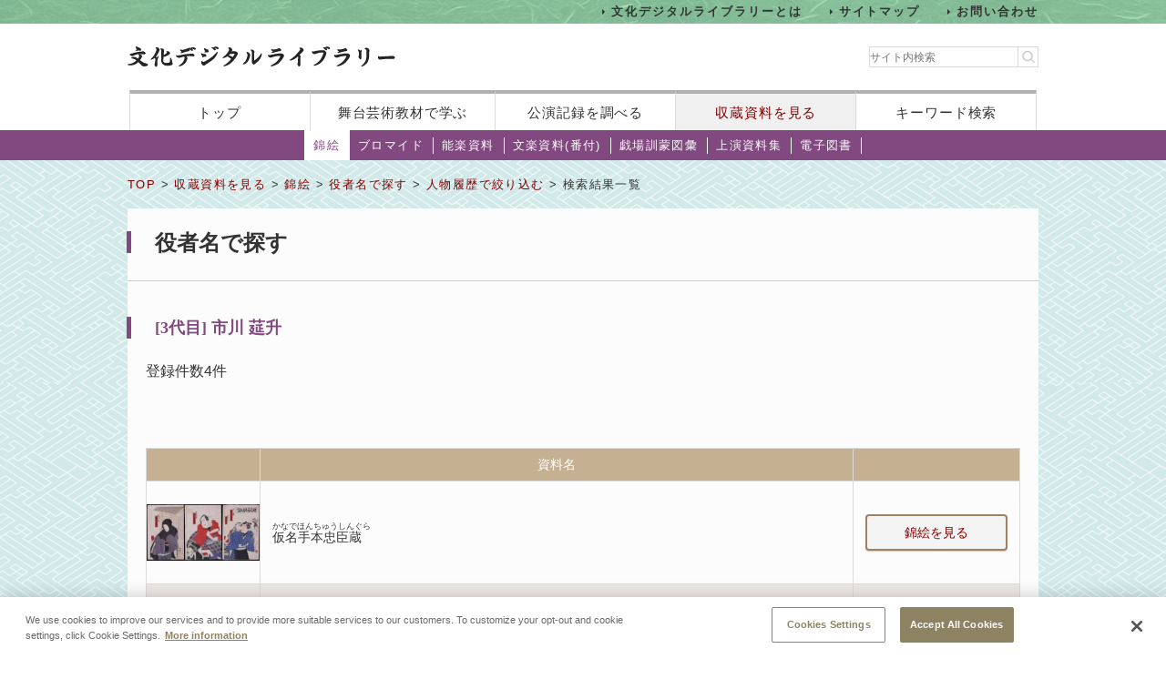

--- FILE ---
content_type: text/html;charset=UTF-8
request_url: https://www2.ntj.jac.go.jp/dglib/collections/search_result?division=collections&class=nishikie&type=actor&ikana=%E3%81%84%E3%81%A1%E3%81%8B%E3%82%8F+%E3%81%88%E3%82%93%E3%81%97%E3%82%87%E3%81%86&ititle=%5B3%E4%BB%A3%E7%9B%AE%5D+%E5%B8%82%E5%B7%9D+%E8%8E%9A%E5%8D%87&istart=60&iselect=%E3%81%84&rid=1004019&pid=2&trace=refine&trace=result&rpid=all
body_size: 15382
content:



















<?xml version="1.0" encoding="UTF-8"?>
<!DOCTYPE html PUBLIC "-//W3C//DTD XHTML 1.0 Transitional//EN" "http://www.w3.org/TR/xhtml1/DTD/xhtml1-transitional.dtd">










<html lang="ja">
<head>
<!-- Google Tag Manager -->
	<script>
	(function(w, d, s, l, i) {
		w[l] = w[l] || [];
		w[l].push({
			'gtm.start' : new Date().getTime(),
			event : 'gtm.js'
		});
		var f = d.getElementsByTagName(s)[0], j = d.createElement(s), dl = l != 'dataLayer' ? '&l='
				+ l
				: '';
		j.async = true;
		j.src = 'https://www.googletagmanager.com/gtm.js?id=' + i + dl;
		f.parentNode.insertBefore(j, f);
	})(window, document, 'script', 'dataLayer', 'GTM-NP832VF');
	</script>
<!-- End Google Tag Manager -->

    
    
    
    












<meta http-equiv="Content-Type" content="text/html; charset=utf-8"/>
<meta http-equiv="Content-Script-Type" content="text/javascript"/>
<meta http-equiv="Content-Style-Type" content="text/css"/>
<meta http-equiv="X-UA-Compatible" content="IE=11" />

<title>役者名で探す｜文化デジタルライブラリー</title>
<meta name="keywords" content="null"/>
<meta name="description" content="null"/>
<meta name="format-detection" content="telephone=no">

<script type="text/javascript" src="/dglib/js/common/jquery-3.6.4.min.js"></script>

<script type="text/javascript" src="/dglib/js/common/smoothscroll.js"></script>
<script type="text/javascript" src="/dglib/js/common/scrollnavigation.js"></script>
<link rel="stylesheet" type="text/css" media="all" href="/dglib/css/common/import_common.css"/>

<link rel="stylesheet" type="text/css" media="all" href="/dglib/css/collections/collections.css"/>
<link rel="stylesheet" type="text/css" media="all" href="/dglib/css/collections/collections_nishikie.css"/>
    
    <script type="text/javascript" src="/dglib/js/common/thumbnail.js"></script>
	

</head>
<body id="index">
	<!-- Google Tag Manager (noscript) -->
	<noscript>
		<iframe src="https://www.googletagmanager.com/ns.html?id=GTM-NP832VF"
			height="0" width="0" style="display: none; visibility: hidden"></iframe>
	</noscript>
	<!-- End Google Tag Manager (noscript) -->



<header id="headerBox">
        



<!-- <bean:parameter name="inside" id="inside" value="false"/> -->



<div class="h-top">
	<div class="inner">
	<ul>
		<li><a href="/dglib/modules/about/index.html">文化デジタルライブラリーとは</a></li>
 		<li><a href="/dglib/modules/sitemap/index.html">サイトマップ</a></li>
		<li><a href="/dglib/modules/contact/">お問い合わせ</a></li>
 	</ul>
 	</div>
</div>
	<div class="h-main">
      <div class="inner">
        <div class="logo-block">
          <div class="h-r">
            <h1 class="logo"><a href="/dglib/"><img src="/dglib/cmn_img/logo.png" width="294" height="23" alt="" srcset='/dglib/cmn_img/logo.png 1x,/dglib/cmn_img/logo@2x.png 2x'></a></h1>
          </div>
          <div class="search-area">
            <form role="search" method="get" id="searchform" action="https://www.google.co.jp/search" onsubmit="searchStrings()">
              <!-- // ----------dglib 2023 start---------- -->
              <input id="keywordForm" name="keywordForm" class="s" placeholder="サイト内検索" type="text"/>
              <!-- // ----------dglib 2023 end------------ -->
              <input type=text id="q" name="q" value="" style="display:none;"  />
              <input name="hl" value="ja" type="hidden"/>
              <input name="ie" value="UTF-8" type="hidden" />
              <input name="domains" value="www2.ntj.jac.go.jp" type="hidden"/>
              <input name="sitesearch" value="" style="display:none;" type="radio"/>
              <input name="sitesearch" value="www2.ntj.jac.go.jp" checked="checked" style="display:none;" type="radio" />
           	  <input type="submit" class="searchsubmit"  alt="検索" />
            </form>
          </div>
        </div>
        <nav>
          <ul>
            <li><a href="/dglib/">トップ</a></li>
            <li><a href="/dglib/modules/learn/">舞台芸術教材で学ぶ</a></li>
            <li class="nav_public"><a href="/dglib/plays/">公演記録を調べる</a></li>
            <li class="nav_collection"><a href="/dglib/collections/">収蔵資料を見る</a></li>
            <li class="nav_keySearch"><a href="/dglib/search/">キーワード検索</a></li>
          </ul>
        </nav>
	</div>
</div>
<script type="text/javascript">

function searchStrings(){
$('input#q').val($('input#keywordForm').val());
}

</script>

</header>


<div id="contentsBox">
    <div id="contents">
    
    



















<ul id="categoryMenu">





<li class="current">

<a href=" /dglib/collections/submenu?division=collections&class=nishikie "> 錦絵</a></li>





<li id="cate_buromaido">

<a href="/dglib/collections/submenu?division=collections&class=bromide "> ブロマイド</a></li>





<li id="cate_nougaku">

<a href="/dglib/collections/submenu?division=collections&class=nougaku_doc">能楽資料</a></li>





<li id="cate_bunraku">

<a href="/dglib/collections/submenu?division=collections&class=bunraku_doc">文楽資料(番付)</a></li>

<li id="cate_gekijo"><a href="/dglib/contents/learn/ebook01/">戯場訓蒙図彙</a></li>

<li id="cate_jyoen"><a href="/dglib/modules/shiryoshu/">上演資料集</a></li>
<li id="cate_ebook"><a href="/dglib/modules/ebook/">電子図書</a></li>



</ul>


    
    <div class="breadcrumbBox">
        















 
 





















<div id="breadcrumb">
<p><a href="/dglib/">TOP</a> &gt; <a href=" /dglib/collections/?division=collections">収蔵資料を見る</a> &gt; <a href="/dglib/collections/submenu?division=collections&class=nishikie">錦絵</a> &gt; <a href="/dglib/collections/search?ikana=%E3%81%84%E3%81%A1%E3%81%8B%E3%82%8F+%E3%81%88%E3%82%93%E3%81%97%E3%82%87%E3%81%86&ititle=%5B3%E4%BB%A3%E7%9B%AE%5D+%E5%B8%82%E5%B7%9D+%E8%8E%9A%E5%8D%87&istart=60&iselect=%E3%81%84&rid=1004019&pid=2&rpid=all&division=collections&class=nishikie&type=actor">役者名で探す</a> &gt; <a href="/dglib/collections/search_refine_person?ikana=%E3%81%84%E3%81%A1%E3%81%8B%E3%82%8F+%E3%81%88%E3%82%93%E3%81%97%E3%82%87%E3%81%86&ititle=%5B3%E4%BB%A3%E7%9B%AE%5D+%E5%B8%82%E5%B7%9D+%E8%8E%9A%E5%8D%87&istart=60&iselect=%E3%81%84&rid=1004019&pid=2&rpid=all&division=collections&class=nishikie&type=actor&trace=refine">人物履歴で絞り込む</a> &gt; 検索結果一覧</p>
</div>

    </div>

    
    <div class="sectionBox">
        <div class="section">


<div class="box_btn_paranemic" >
<p class="btn_simple" style="display:inline" >

</p>
</div>

<h1>役者名で探す</h1>

<h2>[3代目] 市川 莚升</h2>


	<p class="kensu">登録件数4件</p>




 
 

 








<hr color="#ffffff"/>

<!-- 2018/01/23 -->





<ul class="pagination">


</ul>























 






<table class="tbl_list" summary="役者名で探す">
    <colgroup>
    	<col class="col_thumb" />
        <col/>
        <col class="col_btn" />
    </colgroup>
    <tbody>
        <tr>
            <th></th>
            <th>資料名</th>
            <th></th>
        </tr>

        <tr>
            <td class="imgArea">
                
                
                <a href="/dglib/collections/view_detail_nishikie?division=collections&class=nishikie&type=actor&ikana=%E3%81%84%E3%81%A1%E3%81%8B%E3%82%8F+%E3%81%88%E3%82%93%E3%81%97%E3%82%87%E3%81%86&ititle=%5B3%E4%BB%A3%E7%9B%AE%5D+%E5%B8%82%E5%B7%9D+%E8%8E%9A%E5%8D%87&istart=60&iselect=%E3%81%84&rid=1004019&pid=2&trace=refine&trace=result&trace=detail&rpid=all&did=661">
                    
        
        
        
        
        
        














<img src="/dglib/auth/get-thumbnail?data_no=248047" alt="仮名手本忠臣蔵" border="0" style="visibility:hidden;"
       onload="imgOnload(this);" onerror="imgLoadError(this);"
       width="null"
       height="null"/>
                </a>
            </td>
            <td>
                <p class="ttl_txt">
                    
                </p>
                <p class="ttl_txt">
                    
                    

 
 
 
 


<ruby><rb>仮名手本忠臣蔵</rb><rp>（</rp><rt>かなでほんちゅうしんぐら</rt><rp>）</rp></ruby>
                </p>
            </td>
             <td class="btn-bromide">
            	<p class="btn_simple"><a href="/dglib/collections/view_detail_nishikie?division=collections&class=nishikie&type=actor&ikana=%E3%81%84%E3%81%A1%E3%81%8B%E3%82%8F+%E3%81%88%E3%82%93%E3%81%97%E3%82%87%E3%81%86&ititle=%5B3%E4%BB%A3%E7%9B%AE%5D+%E5%B8%82%E5%B7%9D+%E8%8E%9A%E5%8D%87&istart=60&iselect=%E3%81%84&rid=1004019&pid=2&trace=refine&trace=result&trace=detail&rpid=all&did=661">錦絵を見る</a></p>
        	</td>
        </tr>
        <tr>
            <td class="imgArea">
                
                
                <a href="/dglib/collections/view_detail_nishikie?division=collections&class=nishikie&type=actor&ikana=%E3%81%84%E3%81%A1%E3%81%8B%E3%82%8F+%E3%81%88%E3%82%93%E3%81%97%E3%82%87%E3%81%86&ititle=%5B3%E4%BB%A3%E7%9B%AE%5D+%E5%B8%82%E5%B7%9D+%E8%8E%9A%E5%8D%87&istart=60&iselect=%E3%81%84&rid=1004019&pid=2&trace=refine&trace=result&trace=detail&rpid=all&did=470">
                    
        
        
        
        
        
        














<img src="/dglib/auth/get-thumbnail?data_no=247665" alt="五代目中村明石引立之図" border="0" style="visibility:hidden;"
       onload="imgOnload(this);" onerror="imgLoadError(this);"
       width="null"
       height="null"/>
                </a>
            </td>
            <td>
                <p class="ttl_txt">
                    
                </p>
                <p class="ttl_txt">
                    
                    

 
 
 
 


<ruby><rb>五代目中村明石引立之図</rb><rp>（</rp><rt>ごだいめなかむらあかしひきたてのず</rt><rp>）</rp></ruby>
                </p>
            </td>
             <td class="btn-bromide">
            	<p class="btn_simple"><a href="/dglib/collections/view_detail_nishikie?division=collections&class=nishikie&type=actor&ikana=%E3%81%84%E3%81%A1%E3%81%8B%E3%82%8F+%E3%81%88%E3%82%93%E3%81%97%E3%82%87%E3%81%86&ititle=%5B3%E4%BB%A3%E7%9B%AE%5D+%E5%B8%82%E5%B7%9D+%E8%8E%9A%E5%8D%87&istart=60&iselect=%E3%81%84&rid=1004019&pid=2&trace=refine&trace=result&trace=detail&rpid=all&did=470">錦絵を見る</a></p>
        	</td>
        </tr>
        <tr>
            <td class="imgArea">
                
                
                <a href="/dglib/collections/view_detail_nishikie?division=collections&class=nishikie&type=actor&ikana=%E3%81%84%E3%81%A1%E3%81%8B%E3%82%8F+%E3%81%88%E3%82%93%E3%81%97%E3%82%87%E3%81%86&ititle=%5B3%E4%BB%A3%E7%9B%AE%5D+%E5%B8%82%E5%B7%9D+%E8%8E%9A%E5%8D%87&istart=60&iselect=%E3%81%84&rid=1004019&pid=2&trace=refine&trace=result&trace=detail&rpid=all&did=783">
                    
        
        
        
        
        
        














<img src="/dglib/auth/get-thumbnail?data_no=248293" alt="廓晴衣紅葉裲襟" border="0" style="visibility:hidden;"
       onload="imgOnload(this);" onerror="imgLoadError(this);"
       width="null"
       height="null"/>
                </a>
            </td>
            <td>
                <p class="ttl_txt">
                    
                </p>
                <p class="ttl_txt">
                    
                    

 
 
 
 


<ruby><rb>廓晴衣紅葉裲襟</rb><rp>（</rp><rt>さとのはれぎもみじのうちかけ</rt><rp>）</rp></ruby>
                </p>
            </td>
             <td class="btn-bromide">
            	<p class="btn_simple"><a href="/dglib/collections/view_detail_nishikie?division=collections&class=nishikie&type=actor&ikana=%E3%81%84%E3%81%A1%E3%81%8B%E3%82%8F+%E3%81%88%E3%82%93%E3%81%97%E3%82%87%E3%81%86&ititle=%5B3%E4%BB%A3%E7%9B%AE%5D+%E5%B8%82%E5%B7%9D+%E8%8E%9A%E5%8D%87&istart=60&iselect=%E3%81%84&rid=1004019&pid=2&trace=refine&trace=result&trace=detail&rpid=all&did=783">錦絵を見る</a></p>
        	</td>
        </tr>
        <tr>
            <td class="imgArea">
                
                
                <a href="/dglib/collections/view_detail_nishikie?division=collections&class=nishikie&type=actor&ikana=%E3%81%84%E3%81%A1%E3%81%8B%E3%82%8F+%E3%81%88%E3%82%93%E3%81%97%E3%82%87%E3%81%86&ititle=%5B3%E4%BB%A3%E7%9B%AE%5D+%E5%B8%82%E5%B7%9D+%E8%8E%9A%E5%8D%87&istart=60&iselect=%E3%81%84&rid=1004019&pid=2&trace=refine&trace=result&trace=detail&rpid=all&did=1122174">
                    
        
        
        
        
        
        














<img src="/dglib/auth/get-thumbnail?data_no=423533" alt="明治座春狂言　神霊矢口渡" border="0" style="visibility:hidden;"
       onload="imgOnload(this);" onerror="imgLoadError(this);"
       width="null"
       height="null"/>
                </a>
            </td>
            <td>
                <p class="ttl_txt">
                    
                </p>
                <p class="ttl_txt">
                    
                    

 
 
 
 


<ruby><rb>明治座春狂言　神霊矢口渡</rb><rp>（</rp><rt>めいじざはるきょうげん　しんれいやぐちのわたし</rt><rp>）</rp></ruby>
                </p>
            </td>
             <td class="btn-bromide">
            	<p class="btn_simple"><a href="/dglib/collections/view_detail_nishikie?division=collections&class=nishikie&type=actor&ikana=%E3%81%84%E3%81%A1%E3%81%8B%E3%82%8F+%E3%81%88%E3%82%93%E3%81%97%E3%82%87%E3%81%86&ititle=%5B3%E4%BB%A3%E7%9B%AE%5D+%E5%B8%82%E5%B7%9D+%E8%8E%9A%E5%8D%87&istart=60&iselect=%E3%81%84&rid=1004019&pid=2&trace=refine&trace=result&trace=detail&rpid=all&did=1122174">錦絵を見る</a></p>
        	</td>
        </tr>
    </tbody>
</table>






 
 

 








<hr color="#ffffff"/>

<!-- 2018/01/23 -->





<ul class="pagination">


</ul>


</div>
    </div>

    
    
<p class="pageTop"><a href="#headerBox">ページの先頭に戻る</a></p>
    </div>
</div>


<div id="footerBox">
    

<script type="text/javascript">
$("#loading").bind("ajaxSend", function(){
  $(this).show();
}).bind("ajaxComplete", function(){
  $(this).hide();
});
</script>

<footer id="footer" class="next">
	<div class="inside">
		<div class="inner">
			<div class="footer-top">
				<div class="logo-block">

<p class="txt">このホームページの著作権は、すべて独立行政法人日本芸術文化振興会にあります。<br/>
許可なく複製・改変することを固く禁じます。また、無断転載・複写等を禁止します。</p>


				
				<p class="copyright">Copyright(C) 2023 Japan Arts Council, All rights reserved.</p>
				</div>
		
				<div class="bnr-block">
				<ul>
					<li>
					
						<a href="https://www.ntj.jac.go.jp/" target="_blank">
						<img src="/dglib/cmn_img/footer_bnr_01.png" width="259" height="64" alt="" srcset="/dglib/cmn_img/footer_bnr_01.png 1x ,/dglib/cmn_img/footer_bnr_01@2x.png 2x"/>
						</a>
					
					</li>
				</ul>
				</div>
				
			</div>
		</div>
	</div>
</footer>
<script src="/dglib/js/picturefill.min.js"></script>
</div>
</body>
</html>
